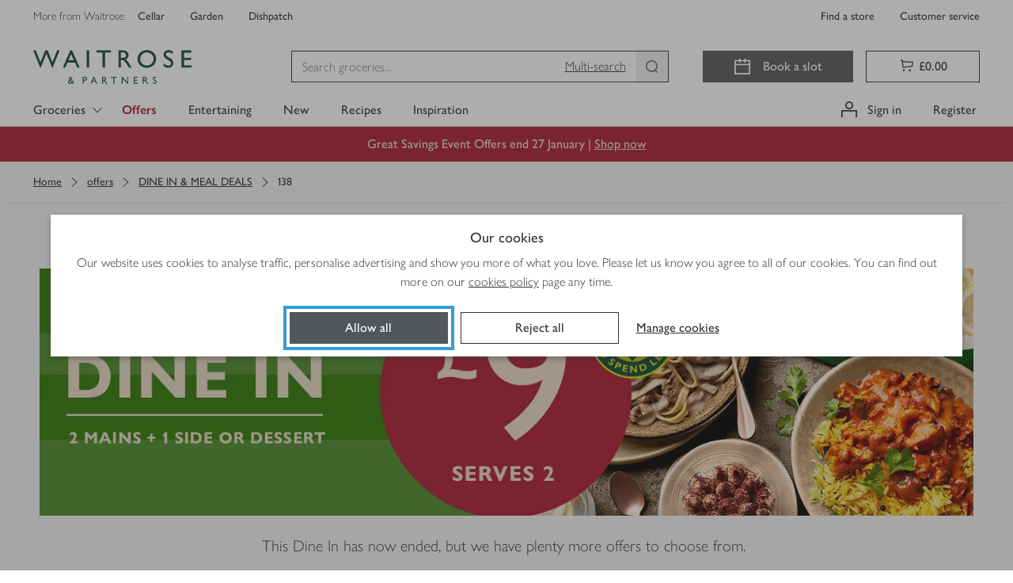

--- FILE ---
content_type: text/css
request_url: https://www.waitrose.com/ecom/assets/chunk-24dd34a12e9b378314e8-3283.css
body_size: 5660
content:
.containerWithImage___InY0O.withImage___C3FhS{display:block}.containerWithImage___InY0O.withImage___C3FhS .wrapper___q51VV{-webkit-box-flex:1;-webkit-flex:1;-ms-flex:1;flex:1}.containerWithImage___InY0O.withImage___C3FhS .imageWrapperMobile___kCnqO{width:100%;height:210px;margin-bottom:16px;width:calc(100% + 32px);left:-16px;position:relative}@media(min-width: 768px){.containerWithImage___InY0O.withImage___C3FhS .imageWrapperMobile___kCnqO{width:calc(100% + 48px);left:-24px}}.containerWithImage___InY0O.withImage___C3FhS .imageWrapperMobile___kCnqO>img{-o-object-fit:cover;object-fit:cover;width:100%;height:100%}.containerWithImage___InY0O.withImage___C3FhS .imageWrapperDesktop___eeakR{display:none}@media(min-width: 992px){.containerWithImage___InY0O.withImage___C3FhS{display:-webkit-box;display:-webkit-flex;display:-ms-flexbox;display:flex}.containerWithImage___InY0O.withImage___C3FhS .imageWrapperMobile___kCnqO{display:none}.containerWithImage___InY0O.withImage___C3FhS .imageWrapperDesktop___eeakR{display:block;width:320px;position:relative;overflow:hidden;height:auto}.containerWithImage___InY0O.withImage___C3FhS .imageWrapperDesktop___eeakR>img{height:100%;width:100%;-o-object-fit:cover;object-fit:cover;position:absolute;top:0;left:0}}.wrapper___q51VV{position:relative;padding:16px 16px 4px;padding:16px 16px}@media(min-width: 768px){.wrapper___q51VV{padding:16px 24px 4px}}.wrapper___q51VV.noPadding___rPaa6{padding:0px}.wrapper___q51VV .titleSection___aWndq{display:-webkit-box;display:-webkit-flex;display:-ms-flexbox;display:flex;-webkit-box-pack:justify;-webkit-justify-content:space-between;-ms-flex-pack:justify;justify-content:space-between;-webkit-box-align:baseline;-webkit-align-items:baseline;-ms-flex-align:baseline;align-items:baseline}.wrapper___q51VV .titleSection___aWndq .titleWrapper___RAZA0{display:inline-block;overflow:hidden;margin-right:20px;margin-bottom:16px}.wrapper___q51VV .titleSection___aWndq .titleWrapper___RAZA0>*{overflow:hidden;text-overflow:ellipsis;display:-webkit-box;-webkit-line-clamp:2;-webkit-box-orient:vertical}.wrapper___q51VV .lightTitle___MyYME{color:#fff}.wrapper___q51VV .lightButtonLink___so2gs{color:#fff;-webkit-box-shadow:inset 0 0 0 1px #fff;box-shadow:inset 0 0 0 1px #fff}.wrapper___q51VV .link___tiGU9{display:block;-webkit-flex-wrap:nowrap;-ms-flex-wrap:nowrap;flex-wrap:nowrap;width:auto;white-space:nowrap}.wrapper___q51VV.noPadding___rPaa6{padding:0px}@media(min-width: 768px){.wrapper___q51VV{padding:16px 24px}}.wrapper___q51VV .previous___uDOl9{display:-webkit-box;display:-webkit-flex;display:-ms-flexbox;display:flex;-webkit-box-align:center;-webkit-align-items:center;-ms-flex-align:center;align-items:center;-webkit-box-pack:center;-webkit-justify-content:center;-ms-flex-pack:center;justify-content:center;z-index:10;position:absolute;top:calc(50% - 40px*.5);width:40px;height:40px;padding:0;border:0;cursor:pointer;-webkit-box-shadow:2px 2px 4px 0 rgba(51,51,51,.4);box-shadow:2px 2px 4px 0 rgba(51,51,51,.4);left:-8px}.wrapper___q51VV .previous___uDOl9:focus{outline-color:#359cd4;outline-offset:4px;outline-style:solid;outline-width:4px}.wrapper___q51VV .previous___uDOl9:disabled{outline:none}.wrapper___q51VV .previous___uDOl9 svg{width:16px;height:16px;color:#53565a}.wrapper___q51VV .previous___uDOl9.round___jlzsN{border-radius:30px;background-color:#53565a;border:1px solid #fff}.wrapper___q51VV .previous___uDOl9.round___jlzsN svg{color:#fff}.wrapper___q51VV .previous___uDOl9.round___jlzsN:active{color:#333}.wrapper___q51VV .previous___uDOl9.round___jlzsN:hover{background-color:#757575}.wrapper___q51VV .previous___uDOl9.round___jlzsN.secondary___Ez57a{background-color:#fff}.wrapper___q51VV .previous___uDOl9.round___jlzsN.secondary___Ez57a svg{color:#333}.wrapper___q51VV .previous___uDOl9.round___jlzsN.secondary___Ez57a:active,.wrapper___q51VV .previous___uDOl9.round___jlzsN.secondary___Ez57a:hover{color:#fff}.wrapper___q51VV .next___yI3j6{display:-webkit-box;display:-webkit-flex;display:-ms-flexbox;display:flex;-webkit-box-align:center;-webkit-align-items:center;-ms-flex-align:center;align-items:center;-webkit-box-pack:center;-webkit-justify-content:center;-ms-flex-pack:center;justify-content:center;z-index:10;position:absolute;top:calc(50% - 40px*.5);width:40px;height:40px;padding:0;border:0;cursor:pointer;-webkit-box-shadow:2px 2px 4px 0 rgba(51,51,51,.4);box-shadow:2px 2px 4px 0 rgba(51,51,51,.4);right:-8px}.wrapper___q51VV .next___yI3j6:focus{outline-color:#359cd4;outline-offset:4px;outline-style:solid;outline-width:4px}.wrapper___q51VV .next___yI3j6:disabled{outline:none}.wrapper___q51VV .next___yI3j6 svg{width:16px;height:16px;color:#53565a}.wrapper___q51VV .next___yI3j6.round___jlzsN{border-radius:30px;background-color:#53565a;border:1px solid #fff}.wrapper___q51VV .next___yI3j6.round___jlzsN svg{color:#fff}.wrapper___q51VV .next___yI3j6.round___jlzsN:active{color:#333}.wrapper___q51VV .next___yI3j6.round___jlzsN:hover{background-color:#757575}.wrapper___q51VV .next___yI3j6.round___jlzsN.secondary___Ez57a{background-color:#fff}.wrapper___q51VV .next___yI3j6.round___jlzsN.secondary___Ez57a svg{color:#333}.wrapper___q51VV .next___yI3j6.round___jlzsN.secondary___Ez57a:active,.wrapper___q51VV .next___yI3j6.round___jlzsN.secondary___Ez57a:hover{color:#fff}.wrapper___q51VV .previous___uDOl9.scrollIsVisible___JDDEH,.wrapper___q51VV .next___yI3j6.scrollIsVisible___JDDEH{top:calc(50% - 60px*.5)}@media(max-width: 991px){.compactOnTabletAndMobileWrapper___ROToT{padding-left:0;padding-right:0}.compactOnTabletAndMobileWrapper___ROToT .carouselInner___yxNzD>*:not(:last-child){margin-right:2px !important}.compactOnTabletAndMobileWrapper___ROToT .previous___uDOl9{left:16px}.compactOnTabletAndMobileWrapper___ROToT .next___yI3j6{right:16px}}.carouselContainerOuter___busEb{position:relative}.carouselContainerOuter___busEb .simplebar-track.simplebar-horizontal .simplebar-scrollbar::before{opacity:1;background:#53565a;border-radius:0;height:8px;top:1px;left:1px}.carouselContainerOuter___busEb div.simplebar-track.simplebar-horizontal{background:rgba(0,0,0,.1);height:10px;pointer-events:auto}.carouselContainerOuter___busEb div.simplebar-track.simplebar-horizontal .simplebar-scrollbar{cursor:pointer}.carouselContainerOuter___busEb .lightScrollbarTheme___yflDd .simplebar-track.simplebar-horizontal .simplebar-scrollbar::before{background-color:#fff}.carouselContainerOuter___busEb .lightScrollbarTheme___yflDd div.simplebar-track.simplebar-horizontal{background-color:rgba(255,255,255,.5)}.carouselContainer___vuTVb{position:relative;overflow-x:hidden;padding-bottom:20px}.carouselContainer___vuTVb.showTeaserGradient___O0CAP::after{position:absolute;top:0;right:0;display:block;height:100%;width:16px;content:""}.carouselContainer___vuTVb .carouselInner___yxNzD{display:-webkit-box;display:-webkit-flex;display:-ms-flexbox;display:flex;-webkit-flex-wrap:nowrap;-ms-flex-wrap:nowrap;flex-wrap:nowrap;-webkit-transition:-webkit-transform .3s ease-in;transition:-webkit-transform .3s ease-in;transition:transform .3s ease-in;transition:transform .3s ease-in, -webkit-transform .3s ease-in}.carouselContainer___vuTVb .carouselInner___yxNzD.noPadding___rPaa6>*{margin-right:0px}.carouselContainer___vuTVb .carouselInner___yxNzD>*{-webkit-flex-shrink:0;-ms-flex-negative:0;flex-shrink:0;margin-right:16px}.carouselContainer___vuTVb .carouselInner___yxNzD>*:last-child{margin-right:0}.carouselContainer___vuTVb.scrollIsVisible___JDDEH{overflow-x:visible}.indicators___J1EaH{margin-top:10px;height:36px;display:-webkit-box;display:-webkit-flex;display:-ms-flexbox;display:flex;-webkit-box-align:center;-webkit-align-items:center;-ms-flex-align:center;align-items:center;-webkit-box-pack:center;-webkit-justify-content:center;-ms-flex-pack:center;justify-content:center;-webkit-transform:translate(0, 0);-ms-transform:translate(0, 0);transform:translate(0, 0);gap:11px}.indicators___J1EaH.dark___GEgVx .indicator___qzkpT::before{background-color:#333}.indicators___J1EaH.light___vCzk4 .indicator___qzkpT::before{background-color:#fff}.indicators___J1EaH .indicator___qzkpT,.indicators___J1EaH .indicator___qzkpT:focus,.indicators___J1EaH .indicator___qzkpT:active,.indicators___J1EaH .indicator___qzkpT:hover{height:36px;width:40px;border:none;background:none;padding:0;display:-webkit-box;display:-webkit-flex;display:-ms-flexbox;display:flex;-webkit-box-align:center;-webkit-align-items:center;-ms-flex-align:center;align-items:center;-webkit-box-pack:center;-webkit-justify-content:center;-ms-flex-pack:center;justify-content:center;cursor:pointer}.indicators___J1EaH .indicator___qzkpT:focus,.indicators___J1EaH .indicator___qzkpT:focus:focus,.indicators___J1EaH .indicator___qzkpT:active:focus,.indicators___J1EaH .indicator___qzkpT:hover:focus{outline-color:#359cd4;outline-offset:4px;outline-style:solid;outline-width:4px}.indicators___J1EaH .indicator___qzkpT:disabled,.indicators___J1EaH .indicator___qzkpT:focus:disabled,.indicators___J1EaH .indicator___qzkpT:active:disabled,.indicators___J1EaH .indicator___qzkpT:hover:disabled{outline:none}.indicators___J1EaH .indicator___qzkpT::before,.indicators___J1EaH .indicator___qzkpT:focus::before,.indicators___J1EaH .indicator___qzkpT:active::before,.indicators___J1EaH .indicator___qzkpT:hover::before{display:block;content:"";width:32px;height:4px;opacity:.4}.indicators___J1EaH .indicator___qzkpT:hover::before,.indicators___J1EaH .indicator___qzkpT:focus:hover::before,.indicators___J1EaH .indicator___qzkpT:active:hover::before,.indicators___J1EaH .indicator___qzkpT:hover:hover::before{opacity:.6}.indicators___J1EaH .indicator___qzkpT.active___Ow55n::before,.indicators___J1EaH .indicator___qzkpT:focus.active___Ow55n::before,.indicators___J1EaH .indicator___qzkpT:active.active___Ow55n::before,.indicators___J1EaH .indicator___qzkpT:hover.active___Ow55n::before{opacity:1}.indicators___J1EaH .indicator___qzkpT:first-child:nth-last-child(n+7),.indicators___J1EaH .indicator___qzkpT:first-child:nth-last-child(n+7)~.indicator___qzkpT{height:8px;width:8px}@media(min-width: 544px){.indicators___J1EaH .indicator___qzkpT:first-child:nth-last-child(n+7),.indicators___J1EaH .indicator___qzkpT:first-child:nth-last-child(n+7)~.indicator___qzkpT{height:36px;width:40px}}.indicators___J1EaH .indicator___qzkpT:first-child:nth-last-child(n+7)::before,.indicators___J1EaH .indicator___qzkpT:first-child:nth-last-child(n+7)~.indicator___qzkpT::before{width:4px}@media(min-width: 544px){.indicators___J1EaH .indicator___qzkpT:first-child:nth-last-child(n+7)::before,.indicators___J1EaH .indicator___qzkpT:first-child:nth-last-child(n+7)~.indicator___qzkpT::before{width:32px}}.indicators___J1EaH .indicator___qzkpT:first-child:nth-last-child(n+10),.indicators___J1EaH .indicator___qzkpT:first-child:nth-last-child(n+10)~.indicator___qzkpT{height:8px;width:8px}@media(min-width: 768px){.indicators___J1EaH .indicator___qzkpT:first-child:nth-last-child(n+10),.indicators___J1EaH .indicator___qzkpT:first-child:nth-last-child(n+10)~.indicator___qzkpT{height:36px;width:40px}}.indicators___J1EaH .indicator___qzkpT:first-child:nth-last-child(n+10)::before,.indicators___J1EaH .indicator___qzkpT:first-child:nth-last-child(n+10)~.indicator___qzkpT::before{width:4px}@media(min-width: 768px){.indicators___J1EaH .indicator___qzkpT:first-child:nth-last-child(n+10)::before,.indicators___J1EaH .indicator___qzkpT:first-child:nth-last-child(n+10)~.indicator___qzkpT::before{width:32px}}#sebentaTitle___gQvbl{font-size:20px}@media(min-width: 768px){#sebentaTitle___gQvbl{font-size:28px}}#sebentaTitle___gQvbl h2{margin:0px}#forceFontSize___o6ePX{font-size:20px}
@font-face{font-family:"Sebenta";src:url(/ecom/assets/fonts/Sebenta-Bold.woff2) format("woff2"),url(/ecom/assets/fonts/Sebenta-Bold.otf) format("otf")}@font-face{font-family:"Sohne";src:url(/ecom/assets/fonts/SohneSchmalTest-Halbfett.woff2) format("woff2"),url(/ecom/assets/fonts/SohneSchmalTest-Halbfett.woff) format("woff"),url(/ecom/assets/fonts/SohneSchmalTest-Halbfett.otf) format("otf")}.sohne___tXDhb{font-family:"Sohne";font-weight:200;letter-spacing:0;margin:0 0 10px}.sohne-480___Gm0IY{font-size:480px;line-height:432px}.sohne-420___Y3KZs{font-size:420px;line-height:378px}.sohne-360___gGvjm{font-size:360px;line-height:324px}.sohne-300___tBFh_{font-size:300px;line-height:270px}.sohne-240___tay22{font-size:240px;line-height:228px}.sohne-200___L7Efz{font-size:200px;line-height:190px}.sohne-160___UaPqI{font-size:160px;line-height:152px}.sohne-140___s1vhn{font-size:140px;line-height:133px}.sohne-124___ZnfyT{font-size:124px;line-height:118px}.sohne-108___zTec_{font-size:108px;line-height:108px}.sohne-92___X8ag2{font-size:92px;line-height:92px}.sohne-76___YyKk0{font-size:76px;line-height:76px}.sohne-60___KvFGF{font-size:60px;line-height:60px}.sohne-52___ycHSa{font-size:52px;line-height:52px}.sebenta___VvNUZ{font-family:"Sebenta";font-weight:400;letter-spacing:0;margin:0 0 10px}.sebenta-124___pp5e1{font-size:124px;line-height:140px}.sebenta-108___iIEnP{font-size:108px;line-height:124px}.sebenta-92___rqEQc{font-size:92px;line-height:108px}.sebenta-84___nK6bC{font-size:84px;line-height:100px}.sebenta-76___f2ht8{font-size:76px;line-height:88px}.sebenta-68___YwyQ9{font-size:68px;line-height:80px}.sebenta-60___QBqvE{font-size:60px;line-height:72px}.sebenta-52___rfFmk{font-size:52px;line-height:64px}.sebenta-44___O_TJN{font-size:44px;line-height:52px}.sebenta-36___HnWVQ{font-size:36px;line-height:44px}.sebenta-28___UbcUo{font-size:28px;line-height:36px}.sebenta-20___Kuzj7{font-size:20px;line-height:24px}.sebenta-16___NRRqF{font-size:16px;line-height:20px}.sebenta-14____6Pcj{font-size:14px;line-height:18px}
[data-simplebar]{position:relative;flex-direction:column;flex-wrap:wrap;justify-content:flex-start;align-content:flex-start;align-items:flex-start}.simplebar-wrapper{overflow:hidden;width:inherit;height:inherit;max-width:inherit;max-height:inherit}.simplebar-mask{direction:inherit;position:absolute;overflow:hidden;padding:0;margin:0;left:0;top:0;bottom:0;right:0;width:auto!important;height:auto!important;z-index:0}.simplebar-offset{direction:inherit!important;box-sizing:inherit!important;resize:none!important;position:absolute;top:0;left:0;bottom:0;right:0;padding:0;margin:0;-webkit-overflow-scrolling:touch}.simplebar-content-wrapper{direction:inherit;box-sizing:border-box!important;position:relative;display:block;height:100%;width:auto;max-width:100%;max-height:100%;overflow:auto;scrollbar-width:none;-ms-overflow-style:none}.simplebar-content-wrapper::-webkit-scrollbar,.simplebar-hide-scrollbar::-webkit-scrollbar{display:none;width:0;height:0}.simplebar-content:after,.simplebar-content:before{content:' ';display:table}.simplebar-placeholder{max-height:100%;max-width:100%;width:100%;pointer-events:none}.simplebar-height-auto-observer-wrapper{box-sizing:inherit!important;height:100%;width:100%;max-width:1px;position:relative;float:left;max-height:1px;overflow:hidden;z-index:-1;padding:0;margin:0;pointer-events:none;flex-grow:inherit;flex-shrink:0;flex-basis:0}.simplebar-height-auto-observer{box-sizing:inherit;display:block;opacity:0;position:absolute;top:0;left:0;height:1000%;width:1000%;min-height:1px;min-width:1px;overflow:hidden;pointer-events:none;z-index:-1}.simplebar-track{z-index:1;position:absolute;right:0;bottom:0;pointer-events:none;overflow:hidden}[data-simplebar].simplebar-dragging{pointer-events:none;-webkit-touch-callout:none;-webkit-user-select:none;-khtml-user-select:none;-moz-user-select:none;-ms-user-select:none;user-select:none}[data-simplebar].simplebar-dragging .simplebar-content{pointer-events:none;-webkit-touch-callout:none;-webkit-user-select:none;-khtml-user-select:none;-moz-user-select:none;-ms-user-select:none;user-select:none}[data-simplebar].simplebar-dragging .simplebar-track{pointer-events:all}.simplebar-scrollbar{position:absolute;left:0;right:0;min-height:10px}.simplebar-scrollbar:before{position:absolute;content:'';background:#000;border-radius:7px;left:2px;right:2px;opacity:0;transition:opacity .2s .5s linear}.simplebar-scrollbar.simplebar-visible:before{opacity:.5;transition-delay:0s;transition-duration:0s}.simplebar-track.simplebar-vertical{top:0;width:11px}.simplebar-scrollbar:before{top:2px;bottom:2px;left:2px;right:2px}.simplebar-track.simplebar-horizontal{left:0;height:11px}.simplebar-track.simplebar-horizontal .simplebar-scrollbar{right:auto;left:0;top:0;bottom:0;min-height:0;min-width:10px;width:auto}[data-simplebar-direction=rtl] .simplebar-track.simplebar-vertical{right:auto;left:0}.simplebar-dummy-scrollbar-size{direction:rtl;position:fixed;opacity:0;visibility:hidden;height:500px;width:500px;overflow-y:hidden;overflow-x:scroll;-ms-overflow-style:scrollbar!important}.simplebar-dummy-scrollbar-size>div{width:200%;height:200%;margin:10px 0}.simplebar-hide-scrollbar{position:fixed;left:0;visibility:hidden;overflow-y:scroll;scrollbar-width:none;-ms-overflow-style:none}

.breadcrumbs___SkhGo{color:#333;overflow:auto;padding:16px}@media(min-width: 992px){.breadcrumbs___SkhGo{padding:16px 32px}}.breadcrumbs___SkhGo .divider___j57r9{background-color:#a9a9a9;height:10px;width:1px;margin:0 16px}.breadcrumbs___SkhGo .crumbs___kzEk0 .prefixCrumb___JEC9k,.breadcrumbs___SkhGo .crumbs___kzEk0 .crumb___Un8He{color:#a9a9a9}.breadcrumbs___SkhGo.light___eanT2{color:#fff}.breadcrumbs___SkhGo.light___eanT2 a{color:#fff}.breadcrumbs___SkhGo.light___eanT2 .divider___j57r9{background-color:#fff}.breadcrumbs___SkhGo.light___eanT2 .crumbs___kzEk0 .prefixCrumb___JEC9k,.breadcrumbs___SkhGo.light___eanT2 .crumbs___kzEk0 .crumb___Un8He{color:#fff}.breadcrumbs___SkhGo a{cursor:pointer}.breadcrumbs___SkhGo a:focus{outline-color:#359cd4;outline-offset:4px;outline-style:solid;outline-width:4px}.breadcrumbs___SkhGo a:focus:not(:focus-visible){outline:none}.breadcrumbs___SkhGo a:focus-visible{outline-color:#359cd4;outline-offset:4px;outline-style:solid;outline-width:4px}.breadcrumbs___SkhGo a:disabled{outline:none}.crumbs___kzEk0{margin:0;padding:0;display:-webkit-box;display:-webkit-flex;display:-ms-flexbox;display:flex}.crumbs___kzEk0 .prefixCrumb___JEC9k,.crumbs___kzEk0 .prefixCrumb___JEC9k+.crumb___Un8He{display:none}.crumbs___kzEk0 .backCrumb___mTWdv .icon___kyjSs{margin:6px 2px 6px 0}@media(min-width: 992px){.crumbs___kzEk0 .prefixCrumb___JEC9k,.crumbs___kzEk0 .prefixCrumb___JEC9k+.crumb___Un8He{display:-webkit-box;display:-webkit-flex;display:-ms-flexbox;display:flex}}.backCrumb___mTWdv,.crumb___Un8He,.prefixCrumb___JEC9k{-webkit-box-align:center;-webkit-align-items:center;-ms-flex-align:center;align-items:center;display:-webkit-inline-box;display:-webkit-inline-flex;display:-ms-inline-flexbox;display:inline-flex;list-style-type:none}.backCrumb___mTWdv .icon___kyjSs,.crumb___Un8He .icon___kyjSs,.prefixCrumb___JEC9k .icon___kyjSs{margin:6px 4px;width:20px}.btnNoStyle___YYzGO{background:rgba(0,0,0,0);border:0;padding:0;color:inherit;cursor:pointer;display:-webkit-box;display:-webkit-flex;display:-ms-flexbox;display:flex;-webkit-box-align:center;-webkit-align-items:center;-ms-flex-align:center;align-items:center}.btnNoStyle___YYzGO:focus{outline-color:#359cd4;outline-offset:4px;outline-style:solid;outline-width:4px}.btnNoStyle___YYzGO:focus:not(:focus-visible){outline:none}.btnNoStyle___YYzGO:focus-visible{outline-color:#359cd4;outline-offset:4px;outline-style:solid;outline-width:4px}.btnNoStyle___YYzGO:disabled{outline:none}.btnNoStyle___YYzGO:hover,.btnNoStyle___YYzGO:focus{text-decoration:underline}
.wrapper___uITPg{display:-webkit-box;display:-webkit-flex;display:-ms-flexbox;display:flex;-webkit-box-align:center;-webkit-align-items:center;-ms-flex-align:center;align-items:center;-webkit-box-pack:start;-webkit-justify-content:flex-start;-ms-flex-pack:start;justify-content:flex-start}.wrapper___uITPg:not(.back____DPWX){display:none}.wrapper___uITPg:not(.back____DPWX):nth-last-child(-n+3){display:-webkit-box;display:-webkit-flex;display:-ms-flexbox;display:flex}.wrapper___uITPg:not(.back____DPWX):first-child .link___qPbeb,.wrapper___uITPg:not(.back____DPWX):nth-last-child(3):not(:first-child) .link___qPbeb{margin-left:0}@media(min-width: 544px){.wrapper___uITPg:not(.back____DPWX){display:-webkit-box;display:-webkit-flex;display:-ms-flexbox;display:flex}.wrapper___uITPg:not(.back____DPWX):nth-last-child(3):not(:first-child) .link___qPbeb{margin-left:10px}}.back____DPWX~.wrapper___uITPg:nth-last-child(3):not(:first-child) .link___qPbeb{margin-left:10px}.link___qPbeb{margin:0 10px;white-space:nowrap}.separator___Q1bYN{font-size:14px;font-weight:500}
.tooltip___z5Lm0{background-color:#333;color:#fff;padding:16px;z-index:1090;display:inline}.tooltip___z5Lm0[data-tooltip-placement=bottom-end]{-webkit-clip-path:polygon(calc(100% - 17px) 0px, calc(100% - 10px) 7px, 100% 7px, 100% 100%, 0px 100%, 0px 7px, calc(100% - 24px) 7px);clip-path:polygon(calc(100% - 17px) 0px, calc(100% - 10px) 7px, 100% 7px, 100% 100%, 0px 100%, 0px 7px, calc(100% - 24px) 7px)}.tooltip___z5Lm0[data-tooltip-placement=bottom-start]{-webkit-clip-path:polygon(17px 0px, 10px 7px, 100% 7px, 100% 100%, 0px 100%, 0px 7px, 24px 7px);clip-path:polygon(17px 0px, 10px 7px, 100% 7px, 100% 100%, 0px 100%, 0px 7px, 24px 7px)}.tooltip___z5Lm0[data-tooltip-placement=bottom]{-webkit-clip-path:polygon(50% 0px, calc(50% - 7px) 7px, 100% 7px, 100% 100%, 0px 100%, 0px 7px, calc(50% + 7px) 7px);clip-path:polygon(50% 0px, calc(50% - 7px) 7px, 100% 7px, 100% 100%, 0px 100%, 0px 7px, calc(50% + 7px) 7px)}.tooltip___z5Lm0[data-tooltip-placement=bottom],.tooltip___z5Lm0[data-tooltip-placement=bottom-start],.tooltip___z5Lm0[data-tooltip-placement=bottom-end]{padding-top:24px}.tooltip___z5Lm0[data-tooltip-placement=top-end]{-webkit-clip-path:polygon(100% 0, 100% calc(100% - 7px), calc(100% - 24px) calc(100% - 7px), calc(100% - 17px) 100%, calc(100% - 10px) calc(100% - 7px), 0px calc(100% - 7px), 0 0);clip-path:polygon(100% 0, 100% calc(100% - 7px), calc(100% - 24px) calc(100% - 7px), calc(100% - 17px) 100%, calc(100% - 10px) calc(100% - 7px), 0px calc(100% - 7px), 0 0)}.tooltip___z5Lm0[data-tooltip-placement=top-start]{-webkit-clip-path:polygon(100% 0, 100% calc(100% - 7px), 10px calc(100% - 7px), 17px 100%, 24px calc(100% - 7px), 0px calc(100% - 7px), 0 0);clip-path:polygon(100% 0, 100% calc(100% - 7px), 10px calc(100% - 7px), 17px 100%, 24px calc(100% - 7px), 0px calc(100% - 7px), 0 0)}.tooltip___z5Lm0[data-tooltip-placement=top]{-webkit-clip-path:polygon(100% 0, 100% calc(100% - 7px), calc(50% - 7px) calc(100% - 7px), 50% 100%, calc(50% + 7px) calc(100% - 7px), 0px calc(100% - 7px), 0 0);clip-path:polygon(100% 0, 100% calc(100% - 7px), calc(50% - 7px) calc(100% - 7px), 50% 100%, calc(50% + 7px) calc(100% - 7px), 0px calc(100% - 7px), 0 0)}.tooltip___z5Lm0[data-tooltip-placement=top],.tooltip___z5Lm0[data-tooltip-placement=top-start],.tooltip___z5Lm0[data-tooltip-placement=top-end]{padding-bottom:24px}.tooltip___z5Lm0[data-tooltip-placement=left-end]{-webkit-clip-path:polygon(calc(100% - 7px) calc(100% - 21px), 100% calc(100% - 14px), calc(100% - 7px) calc(100% - 7px), calc(100% - 7px) 100%, 0px 100%, 0px 0%, calc(100% - 7px) 0%);clip-path:polygon(calc(100% - 7px) calc(100% - 21px), 100% calc(100% - 14px), calc(100% - 7px) calc(100% - 7px), calc(100% - 7px) 100%, 0px 100%, 0px 0%, calc(100% - 7px) 0%)}.tooltip___z5Lm0[data-tooltip-placement=left-start]{-webkit-clip-path:polygon(calc(100% - 7px) 7px, 100% 14px, calc(100% - 7px) 21px, calc(100% - 7px) 100%, 0px 100%, 0px 0%, calc(100% - 7px) 0%);clip-path:polygon(calc(100% - 7px) 7px, 100% 14px, calc(100% - 7px) 21px, calc(100% - 7px) 100%, 0px 100%, 0px 0%, calc(100% - 7px) 0%)}.tooltip___z5Lm0[data-tooltip-placement=left]{-webkit-clip-path:polygon(calc(100% - 7px) calc(50% - 7px), 100% 50%, calc(100% - 7px) calc(50% + 7px), calc(100% - 7px) 100%, 0px 100%, 0px 0%, calc(100% - 7px) 0%);clip-path:polygon(calc(100% - 7px) calc(50% - 7px), 100% 50%, calc(100% - 7px) calc(50% + 7px), calc(100% - 7px) 100%, 0px 100%, 0px 0%, calc(100% - 7px) 0%)}.tooltip___z5Lm0[data-tooltip-placement=left]>span,.tooltip___z5Lm0[data-tooltip-placement=left-start]>span,.tooltip___z5Lm0[data-tooltip-placement=left-end]>span{padding-right:10px}.tooltip___z5Lm0[data-tooltip-placement=right-end]{-webkit-clip-path:polygon(7px 0, 100% 0, 100% 100%, 7px 100%, 7px calc(100% - 24px), 0px calc(100% - 17px), 7px calc(100% - 10px));clip-path:polygon(7px 0, 100% 0, 100% 100%, 7px 100%, 7px calc(100% - 24px), 0px calc(100% - 17px), 7px calc(100% - 10px))}.tooltip___z5Lm0[data-tooltip-placement=right-start]{-webkit-clip-path:polygon(7px 0, 100% 0, 100% 100%, 7px 100%, 7px 10px, 0px 17px, 7px 24px);clip-path:polygon(7px 0, 100% 0, 100% 100%, 7px 100%, 7px 10px, 0px 17px, 7px 24px)}.tooltip___z5Lm0[data-tooltip-placement=right]{-webkit-clip-path:polygon(7px 0, 100% 0, 100% 100%, 7px 100%, 7px calc(50% + 7px), 0px 50%, 7px calc(50% - 7px));clip-path:polygon(7px 0, 100% 0, 100% 100%, 7px 100%, 7px calc(50% + 7px), 0px 50%, 7px calc(50% - 7px))}.tooltip___z5Lm0[data-tooltip-placement=right]>span,.tooltip___z5Lm0[data-tooltip-placement=right-start]>span,.tooltip___z5Lm0[data-tooltip-placement=right-end]>span{padding-left:10px}
.chip____EPw4{display:-webkit-inline-box;display:-webkit-inline-flex;display:-ms-inline-flexbox;display:inline-flex;-webkit-box-align:center;-webkit-align-items:center;-ms-flex-align:center;align-items:center;gap:5px;padding:5px 10px;min-height:30px;border:0;border-radius:50px;cursor:default;white-space:nowrap}.chip____EPw4.small___V5nf1{padding:0 8px;min-height:20px}.chip____EPw4.button___XvDt4{cursor:pointer}.chip____EPw4.button___XvDt4:focus{outline-color:#359cd4;outline-offset:4px;outline-style:solid;outline-width:4px;outline-offset:-4px}.chip____EPw4.button___XvDt4:disabled{outline:none}.chip____EPw4.button___XvDt4:hover{background-color:#eee}.chip____EPw4.button___XvDt4:active{background-color:#a9a9a9}.chip____EPw4.button___XvDt4:disabled{background-color:#eee;color:#a9a9a9;cursor:auto}.chip____EPw4.button___XvDt4.active___vVydX{background-color:#5b8226;color:#fff}.chip____EPw4.button___XvDt4.active___vVydX:hover{background-color:#44693d}.chip____EPw4.button___XvDt4.active___vVydX:active{background-color:#154734}.chip____EPw4.button___XvDt4.active___vVydX:disabled{background-color:#eee;color:#a9a9a9;cursor:auto}.chip____EPw4.button___XvDt4 .leadingIcon___Hjy2Q{line-height:0}.chip____EPw4.button___XvDt4 .trailingIcon___qXQKE{line-height:0}.chip____EPw4.productChip___VPGpq{margin-top:4px;font-size:14px;-webkit-flex-wrap:nowrap;-ms-flex-wrap:nowrap;flex-wrap:nowrap;max-width:152px;margin-right:4px;gap:0}.chip____EPw4.productChip___VPGpq span{max-height:20px}.chip____EPw4.productChip___VPGpq .leadingIcon___Hjy2Q{margin-right:4px;display:-webkit-box;display:-webkit-flex;display:-ms-flexbox;display:flex;-webkit-box-align:center;-webkit-align-items:center;-ms-flex-align:center;align-items:center}.chip____EPw4.productChip___VPGpq .trailingIcon___qXQKE{margin-left:4px;display:-webkit-box;display:-webkit-flex;display:-ms-flexbox;display:flex;-webkit-box-align:center;-webkit-align-items:center;-ms-flex-align:center;align-items:center}.chip____EPw4.green___xQ5_G{background-color:#f1f8e8;color:#154734}.chip____EPw4.red___kSnpf{background-color:#fae5ea;color:#333}.chip____EPw4.redAlternative___Wohlo{background-color:#fae5ea;color:#a6192e}.chip____EPw4.blue___MT0RL{background-color:#e5f1fc;color:#333}.chip____EPw4.grey___cK48K{background-color:#ddd;color:#333}.chip____EPw4.greenAlternative___Z5cio{background-color:#f1f8e8;color:#333}.chip____EPw4.yellow___xGfQQ{background-color:#fef6e5;color:#333}.chip____EPw4.award___z2hpH{background-color:#f5e8d8;color:#333}
.tooltipWrapper___rrOM7{display:inline}.tooltipWrapper___rrOM7.close___k1TJQ{cursor:default}.tooltipWrapper___rrOM7.close___k1TJQ>*{cursor:inherit}.tooltipWrapper___rrOM7 .childrenWrapper___d_l5c{padding:0px;border:0px;background-color:rgba(0,0,0,0);display:inline-block;cursor:pointer}.tooltipWrapper___rrOM7 .childrenWrapper___d_l5c>*{cursor:inherit}div.tooltipBackground___sloYs{background:-webkit-gradient(linear, left top, right top, from(#d5ae79), color-stop(50%, #debd8b), to(#bc8e4e));background:linear-gradient(90deg, #d5ae79 0%, #debd8b 50%, #bc8e4e 100%);color:#000;display:-webkit-box !important;display:-webkit-flex !important;display:-ms-flexbox !important;display:flex !important;-webkit-box-orient:horizontal;-webkit-box-direction:normal;-webkit-flex-direction:row;-ms-flex-direction:row;flex-direction:row;max-width:250px;z-index:499}div.tooltipBackground___sloYs .tooltipCloseIcon___UYQeH{padding-left:10px;width:24px}div.tooltipBackground___sloYs .tooltipCloseIcon___UYQeH svg{cursor:pointer}
.rating___ECImG{display:-webkit-box;display:-webkit-flex;display:-ms-flexbox;display:flex;-webkit-box-align:center;-webkit-align-items:center;-ms-flex-align:center;align-items:center;font-weight:500}.hasText___O8PRL{margin-right:8px}
.stars___Sn8ux{line-height:0;color:#53565a;display:-webkit-box;display:-webkit-flex;display:-ms-flexbox;display:flex;gap:4px}.stars___Sn8ux.large___A6dAJ{gap:12px}.srOnly___sJU_Z{position:absolute;width:1px;height:1px;padding:0;margin:0;overflow:hidden;clip:rect(0, 0, 0, 0);border:0}.interactive___LnMDn .starRatingForm___vMUlh{display:-webkit-box;display:-webkit-flex;display:-ms-flexbox;display:flex;-webkit-box-orient:horizontal;-webkit-box-direction:normal;-webkit-flex-direction:row;-ms-flex-direction:row;flex-direction:row}.interactive___LnMDn .starRatingForm___vMUlh input:checked+label{outline-color:#359cd4;outline-offset:4px;outline-style:solid;outline-width:4px}.interactive___LnMDn .starRatingForm___vMUlh .starRating___eRxtS{padding:0 2px}.interactive___LnMDn .starRatingForm___vMUlh .starRating___eRxtS.large___A6dAJ{padding:0 6px}.interactive___LnMDn .starRating___eRxtS:hover,.interactive___LnMDn .starRating___eRxtS:hover~.star___HX_V4{-webkit-animation:bounce___TXnlB .7s;animation:bounce___TXnlB .7s;cursor:pointer}@-webkit-keyframes bounce___TXnlB{0%{-webkit-transform:scale(1);transform:scale(1)}50%{-webkit-transform:scale(1.15);transform:scale(1.15)}100%{-webkit-transform:scale(1);transform:scale(1)}}@keyframes bounce___TXnlB{0%{-webkit-transform:scale(1);transform:scale(1)}50%{-webkit-transform:scale(1.15);transform:scale(1.15)}100%{-webkit-transform:scale(1);transform:scale(1)}}.visuallyhidden___xtW7n{position:absolute;width:1px;height:1px;padding:0;margin:0;overflow:hidden;clip:rect(0, 0, 0, 0);border:0}
@-webkit-keyframes shake___xdE1N{10%,90%{-webkit-transform:translateX(-1px);transform:translateX(-1px)}20%,80%{-webkit-transform:translateX(2px);transform:translateX(2px)}30%,50%,70%{-webkit-transform:translateX(-4px);transform:translateX(-4px)}40%,60%{-webkit-transform:translateX(4px);transform:translateX(4px)}}@keyframes shake___xdE1N{10%,90%{-webkit-transform:translateX(-1px);transform:translateX(-1px)}20%,80%{-webkit-transform:translateX(2px);transform:translateX(2px)}30%,50%,70%{-webkit-transform:translateX(-4px);transform:translateX(-4px)}40%,60%{-webkit-transform:translateX(4px);transform:translateX(4px)}}@-webkit-keyframes fade-in___ZAKsI{0%{opacity:0}100%{opacity:1}}@keyframes fade-in___ZAKsI{0%{opacity:0}100%{opacity:1}}.field___IWL4E{position:relative}.field___IWL4E label{display:-webkit-box;display:-webkit-flex;display:-ms-flexbox;display:flex;-webkit-box-align:center;-webkit-align-items:center;-ms-flex-align:center;align-items:center}.inline___UZoai{display:inline-block;margin-right:16px}.input___mKTNB{height:1px;left:0;position:absolute;opacity:0;overflow:hidden;top:0;width:1px}.input___mKTNB+label{padding-left:2.25rem !important;position:relative}.input___mKTNB+label:before{background-color:#fff;border:1px solid #333;content:"";display:block;height:1.5rem;left:0;position:absolute;top:50%;width:1.5rem}.input___mKTNB+label:after{content:"";position:absolute}.input___mKTNB:disabled+label{opacity:.2}.input___mKTNB:not(:disabled)+label{cursor:pointer}.input___mKTNB[type=checkbox]+label:before{-webkit-box-shadow:0 0 4px rgba(0,0,0,0);box-shadow:0 0 4px rgba(0,0,0,0);-webkit-transform:translateY(-50%);-ms-transform:translateY(-50%);transform:translateY(-50%);-webkit-transition:border-width .2s;transition:border-width .2s}.input___mKTNB[type=checkbox]+label:after{border-bottom:2px solid #fff;border-left:2px solid #fff;border-right:0;border-top:0;height:2px;left:0;margin:.375rem .375rem;opacity:0;top:48%;-webkit-transform:translateY(-50%) rotate(-50deg);-ms-transform:translateY(-50%) rotate(-50deg);transform:translateY(-50%) rotate(-50deg);-webkit-transform-origin:0 0;-ms-transform-origin:0 0;transform-origin:0 0;width:2px}.input___mKTNB[type=checkbox]:checked+label:before{background-color:#333;border-width:.75rem;-webkit-transition:background-color .2s,border-width 0s .2s;transition:background-color .2s,border-width 0s .2s}.input___mKTNB[type=checkbox]:checked+label:after{height:.375rem;opacity:1;-webkit-transition:height .1s .1s,width .1s .2s;transition:height .1s .1s,width .1s .2s;width:.78945rem}.input___mKTNB[type=radio]+label:before{border-radius:50%;margin-top:-0.75rem}.input___mKTNB[type=radio]+label:after{background-color:#333;border-radius:50%;height:.99999rem;left:.2499975rem;margin-top:-0.499995rem;top:50%;-webkit-transform:scale(0);-ms-transform:scale(0);transform:scale(0);-webkit-transition:-webkit-transform .2s;transition:-webkit-transform .2s;transition:transform .2s;transition:transform .2s, -webkit-transform .2s;width:.99999rem}.input___mKTNB[type=radio]:checked+label:before{border-color:#333}.input___mKTNB[type=radio]:checked+label:after{-webkit-transform:scale(1);-ms-transform:scale(1);transform:scale(1)}.input___mKTNB:focus+label{outline-color:#359cd4;outline-offset:4px;outline-style:solid;outline-width:4px}.boxedInput___HmUgU{height:1px;left:0;position:absolute;opacity:0;overflow:hidden;top:0;width:1px}.boxedInput___HmUgU+label{padding-left:3.25rem !important;position:relative}.boxedInput___HmUgU+label:before{background-color:#fff;border:1px solid #333;content:"";display:block;height:1.5rem;left:1rem;position:absolute;top:50%;width:1.5rem}.boxedInput___HmUgU+label:after{content:"";position:absolute}.boxedInput___HmUgU:disabled+label{opacity:.2}.boxedInput___HmUgU:not(:disabled)+label{cursor:pointer}.boxedInput___HmUgU[type=checkbox]+label:before{-webkit-box-shadow:0 0 4px rgba(0,0,0,0);box-shadow:0 0 4px rgba(0,0,0,0);-webkit-transform:translateY(-50%);-ms-transform:translateY(-50%);transform:translateY(-50%);-webkit-transition:border-width .2s;transition:border-width .2s}.boxedInput___HmUgU[type=checkbox]+label:after{border-bottom:2px solid #fff;border-left:2px solid #fff;border-right:0;border-top:0;height:2px;left:1rem;margin:.375rem .375rem;opacity:0;top:48%;-webkit-transform:translateY(-50%) rotate(-50deg);-ms-transform:translateY(-50%) rotate(-50deg);transform:translateY(-50%) rotate(-50deg);-webkit-transform-origin:0 0;-ms-transform-origin:0 0;transform-origin:0 0;width:2px}.boxedInput___HmUgU[type=checkbox]:checked+label:before{background-color:#333;border-width:.75rem;-webkit-transition:background-color .2s,border-width 0s .2s;transition:background-color .2s,border-width 0s .2s}.boxedInput___HmUgU[type=checkbox]:checked+label:after{height:.375rem;opacity:1;-webkit-transition:height .1s .1s,width .1s .2s;transition:height .1s .1s,width .1s .2s;width:.78945rem}.boxedInput___HmUgU[type=radio]+label:before{border-radius:50%;margin-top:-0.75rem}.boxedInput___HmUgU[type=radio]+label:after{background-color:#333;border-radius:50%;height:.99999rem;left:1.2499975rem;margin-top:-0.499995rem;top:50%;-webkit-transform:scale(0);-ms-transform:scale(0);transform:scale(0);-webkit-transition:-webkit-transform .2s;transition:-webkit-transform .2s;transition:transform .2s;transition:transform .2s, -webkit-transform .2s;width:.99999rem}.boxedInput___HmUgU[type=radio]:checked+label:before{border-color:#333}.boxedInput___HmUgU[type=radio]:checked+label:after{-webkit-transform:scale(1);-ms-transform:scale(1);transform:scale(1)}.boxedInput___HmUgU:focus+label{outline-color:#359cd4;outline-offset:4px;outline-style:solid;outline-width:4px}.boxedInput___HmUgU:checked+label{border-color:#333}.boxedInput___HmUgU:checked:focus+label{outline-color:#359cd4;outline-offset:4px;outline-style:solid;outline-width:4px}.boxedInput___HmUgU:not(:disabled)+label:hover{-webkit-box-shadow:0 0 0 1px #757575 inset;box-shadow:0 0 0 1px #757575 inset}.boxedInput___HmUgU:not(:disabled):checked+label:hover{-webkit-box-shadow:0 0 0 1px #333 inset;box-shadow:0 0 0 1px #333 inset}.boxedInput___HmUgU+label{border:1px solid #757575;display:block;padding:16px;width:100%}

/*# sourceMappingURL=chunk-24dd34a12e9b378314e8-3283.css.map*/

--- FILE ---
content_type: text/css
request_url: https://www.waitrose.com/ecom/assets/chunk-24d66cb276fec495b1c7-components-Featured.css
body_size: 467
content:
.panel___dFG0Q{margin:0 auto;min-height:100vh;padding:80px 8px;font-family:Waitrose;text-align:center}.problem___wrafY{margin:0;font-weight:400;font-size:18px}@media(min-width: 768px){.problem___wrafY{font-size:24px}}.reason____Pq6Y{margin:8px 0 0;font-weight:200;font-size:16px}@media(min-width: 768px){.reason____Pq6Y{font-size:18px}}.children___FBEGL{margin:18px 0 0;font-weight:400;font-size:16px}.children___FBEGL a{color:#333;text-decoration:underline}@media(min-width: 768px){.children___FBEGL{font-size:18px}}.dim___O3Hcg{color:#a9a9a9}
.wrapper___UAyDk{background-color:#f3f3f3;padding-top:10px}@media(min-width: 768px){.wrapper___UAyDk{padding-top:20px}}.refinements___Z14UR{position:relative;min-height:48px;z-index:2}.wrapperNew___PeHzO{background-color:#f3f3f3}.refinements___Z14UR{position:relative;background-color:#f3f3f3;display:flex;align-items:flex-start;padding-top:8px;padding-bottom:8px;min-height:56px;z-index:2}@media(min-width: 768px){.refinements___Z14UR{padding-top:12px;min-height:64px}}@media(min-width: 992px){.refinements___Z14UR{padding-top:20px;min-height:80px}}.hiddenStickyTooltipPlaceholder___sA6VD{visibility:hidden;position:fixed;height:56px;width:100%;top:51px;left:0;pointer-events:none}@media(min-width: 544px){.hiddenStickyTooltipPlaceholder___sA6VD{margin:0 16px}}@media(min-width: 992px){.hiddenStickyTooltipPlaceholder___sA6VD{margin:0 32px}}@media(min-width: 1260px){.hiddenStickyTooltipPlaceholder___sA6VD{margin:0 calc(32px + (100% - 1260px)/2)}}.stickyRefinements___wyo__{background-color:#f3f3f3;box-shadow:0 0 20px #a9a9a9;display:flex;padding:16px;position:fixed;top:-72px;transition:all .3s ease-in-out;visibility:hidden;width:100%;z-index:501}@media(min-width: 544px){.stickyRefinements___wyo__{padding:12px 16px}}@media(min-width: 992px){.stickyRefinements___wyo__{padding:16px 32px 0;min-height:72px}}@media(min-width: 1260px){.stickyRefinements___wyo__{padding:16px calc(32px + (100% - 1260px)/2) 0}}.stickyEnabled___JSLv3{top:51px;visibility:visible}@media(max-width: 767px){.stickyEnabled___JSLv3.newHeaderOffset___gEcJz{top:103px}}
.contentBackgroundColour___jMs2o{background:#f3f3f3}

/*# sourceMappingURL=chunk-24d66cb276fec495b1c7-components-Featured.css.map*/

--- FILE ---
content_type: text/javascript
request_url: https://www.waitrose.com/ecom/assets/chunk-10eb7ab375884be9127e-johnlewispartnership-wtr-content-component-library-dist-component-library-components-Divider.js
body_size: 91
content:
"use strict";(globalThis.__LOADABLE_LOADED_CHUNKS__=globalThis.__LOADABLE_LOADED_CHUNKS__||[]).push([[1408],{1324:(s,e,i)=>{i.r(e),i.d(e,{default:()=>r});var _=i(74848),t=i(46942),a=i.n(t),d=i(65981);const l=({dividerSize:s,breakpointClasses:e})=>(0,_.jsx)("div",{"data-testid":"divider",className:a()(e),style:{height:s}});l.resourceType=d.eT;const r=l}}]);
//# sourceMappingURL=chunk-10eb7ab375884be9127e-johnlewispartnership-wtr-content-component-library-dist-component-library-components-Divider.js.map

--- FILE ---
content_type: text/javascript
request_url: https://www.waitrose.com/ecom/assets/chunk-c4231e591131508b137b-components-Featured.js
body_size: 3661
content:
"use strict";(globalThis.__LOADABLE_LOADED_CHUNKS__=globalThis.__LOADABLE_LOADED_CHUNKS__||[]).push([[718,5079],{1282:(e,t,r)=>{r.d(t,{A:()=>c});var a=r(71468),n=r(96354),l=r(11704),o=r(72376),s=r(64166);const c=(0,a.Ng)(e=>({fetchMoreStartIndex:(0,l.q)(e)-(0,o.IJ)(e),hasMore:e.searchAndBrowse.hasMore,loading:e.searchAndBrowse.loadingMore,nextAutoFocusIndex:(0,o.fR)(e).length,searchType:e.searchAndBrowse.request?.name}),{fetchMore:n.N})(s.A)},1382:(e,t,r)=>{r.d(t,{i:()=>a});const a={browse:[{label:"Popularity",value:"MOST_POPULAR",order:1},{label:"Top rated",value:"TOP_RATED",order:2},{label:"Alphabetical",value:"A_2_Z",order:3},{label:"Alphabetical reverse",value:"Z_2_A",order:4},{label:"Price low to high",value:"PRICE_LOW_2_HIGH",order:5},{label:"Price high to low",value:"PRICE_HIGH_2_LOW",order:6}],customAisle:[{label:"Default",value:"COLLECTION_ORDER",order:1},{label:"Popularity",value:"MOST_POPULAR",order:2},{label:"Top rated",value:"TOP_RATED",order:3},{label:"Alphabetical",value:"A_2_Z",order:4},{label:"Alphabetical reverse",value:"Z_2_A",order:5},{label:"Price low to high",value:"PRICE_LOW_2_HIGH",order:6},{label:"Price high to low",value:"PRICE_HIGH_2_LOW",order:7}],offers:[{label:"Popularity",value:"MOST_POPULAR",order:1},{label:"Top rated",value:"TOP_RATED",order:2},{label:"Alphabetical",value:"A_2_Z",order:3},{label:"Alphabetical reverse",value:"Z_2_A",order:4},{label:"Price low to high",value:"PRICE_LOW_2_HIGH",order:5},{label:"Price high to low",value:"PRICE_HIGH_2_LOW",order:6}],search:[{label:"Relevance",value:"RELEVANCE",order:1},{label:"Popularity",value:"MOST_POPULAR",order:2},{label:"Top rated",value:"TOP_RATED",order:3},{label:"Alphabetical",value:"A_2_Z",order:4},{label:"Alphabetical reverse",value:"Z_2_A",order:5},{label:"Price low to high",value:"PRICE_LOW_2_HIGH",order:6},{label:"Price high to low",value:"PRICE_HIGH_2_LOW",order:7}]}},8630:(e,t,r)=>{r.d(t,{Gc:()=>i,lz:()=>o,mI:()=>c});var a=r(25508),n=r(58156),l=r.n(n);const o=e=>l()(e,"searchAndBrowse.breadcrumbs",[]),s=(0,a.Mz)([o],e=>e?e[e.length-1]:null),c=(0,a.Mz)([s],e=>e?e.name:void 0),i=(0,a.Mz)([s],e=>e?e.path:void 0)},9555:(e,t,r)=>{r.d(t,{A:()=>c});r(44114);var a=r(96540),n=r(29171),l=r(87482);const o={},s=e=>{let{absoluteCanonical:t=!1,canonicalHref:r=null,description:s=null,keywords:c=null,notIndexed:i=!1,pageTitle:d=o,title:u}=e;const m=[{name:"description",content:s},{name:"keywords",content:c}];return i&&m.push({name:"robots",content:"noindex"}),a.createElement(a.Fragment,null,a.createElement(n.mg,{meta:m,title:u||d.text}),r&&a.createElement(l.A,{absolute:t,href:r}))};s.displayName="MetaHeader";const c=s},10467:(e,t,r)=>{r.d(t,{A:()=>w});var a=r(71468),n=r(36957),l=r(96540),o=r(9298),s=r(46942),c=r.n(s),i=r(282),d=r(57225),u=r(47184),m=r(12562),h=r(75588);const _="refinements___Z14UR container-fluid container-fluid",v="wrapperNew___PeHzO",p="stickyRefinements___wyo__",A="stickyEnabled___JSLv3",E="newHeaderOffset___gEcJz";var f=r(62592),g=r(99830);const y=(0,d.Ay)({resolved:{},chunkName:()=>"components-Search-SortBy",isReady(e){const t=this.resolve(e);return!0===this.resolved[t]&&!!r.m[t]},importAsync:()=>r.e(2830).then(r.bind(r,72124)),requireAsync(e){const t=this.resolve(e);return this.resolved[t]=!1,this.importAsync(e).then(e=>(this.resolved[t]=!0,e))},requireSync(e){const t=this.resolve(e);return r(t)},resolve:()=>72124}),b=(0,d.Ay)({resolved:{},chunkName:()=>"components-Search-Filters-FilterForm",isReady(e){const t=this.resolve(e);return!0===this.resolved[t]&&!!r.m[t]},importAsync:()=>Promise.all([r.e(5118),r.e(7523)]).then(r.bind(r,26429)),requireAsync(e){const t=this.resolve(e);return this.resolved[t]=!1,this.importAsync(e).then(e=>(this.resolved[t]=!0,e))},requireSync(e){const t=this.resolve(e);return r(t)},resolve:()=>26429}),R=e=>{let{hasRefinements:t=!1,hideCategoryFilter:r=!1,sortOptions:a,isMultiSearch:n=!1}=e;const{getDecisionById:s}=(0,f.W)(),d=s(g.zr.experiment).variant===g.zr.variant.showNewHeader,R=(0,l.useRef)(null),P=(0,m.A)()===m.UP,[w,O]=(0,l.useState)(null),{isIntersecting:C,boundingRect:N}=(0,u.B)(w),T=(0,o.sq)(i.E5).length>0;if((0,l.useEffect)(()=>{R.current&&O(R.current)},[]),!t&&!T)return null;const I=!!N&&N.top<0,L=!!w&&(!C&&P&&I&&!n),H=()=>{(0,h.Ex)(R.current,{top:0,topOffset:60})};return l.createElement("div",{className:v,"data-testid":"product-refinements",id:"product-refinements"},l.createElement("div",{className:c()(p,{[A]:L,[E]:d}),"data-testid":"sticky-refinements"},l.createElement(b,{hideCategoryFilter:r,onChange:H,stickyFilter:!0,hideOfferType:!0}),l.createElement(y,{onChange:H,sortOptions:a,stickyFilter:!0})),l.createElement("div",{className:_,ref:R,"data-testid":"static-refinements"},l.createElement(b,{hideCategoryFilter:r,hideOfferType:!0,forceOfferToggle:T&&!t}),l.createElement(y,{sortOptions:a})))};R.displayName="Refinements";const P=R,w=(0,a.Ng)(e=>{const{criteria:t,hasResults:r}=e.searchAndBrowse;return{hasRefinements:!(!t||!t.filters)&&t.filters.length>0||r,isMultiSearch:(0,n.I4)(e)?.length>0}})(P)},12562:(e,t,r)=>{r.d(t,{A:()=>l,UP:()=>n});var a=r(96540);const n="up",l=function(){let e=arguments.length>0&&void 0!==arguments[0]?arguments[0]:0;const[t,r]=(0,a.useState)(n);return(0,a.useEffect)(()=>{let t=window.scrollY;const a=()=>{const a=window.scrollY;if((r=>Math.abs(r-t)>e)(a)){const e=(e=>e>t&&!(t>0&&0===e)&&!(e>0&&0===t))(a)?"down":n;r(e),t=a>0?a:0}},l=()=>window.requestAnimationFrame(a);return window.addEventListener("scroll",l),()=>window.removeEventListener("scroll",l)},[]),t}},13428:(e,t,r)=>{r.d(t,{A:()=>m});var a=r(96540),n=r(46942),l=r.n(n);const o="panel___dFG0Q",s="problem___wrafY",c="reason____Pq6Y",i="children___FBEGL",d="dim___O3Hcg",u=e=>{let{children:t,dim:r=!1,message:n=!1,problem:u,reason:m=null}=e;return a.createElement("section",{className:l()("container-fluid",o,{[d]:r})},n?a.createElement("h2",{className:s},u):a.createElement("h1",{className:s},u),m&&a.createElement("aside",null,a.createElement("p",{className:c},m)),t&&a.createElement("p",{className:i},t))};u.displayName="ErrorPanel";const m=(0,a.memo)(u)},15333:(e,t,r)=>{r.r(t),r.d(t,{default:()=>N});var a=r(96540),n=r(47767),l=r(74527),o=r(71468),s=r(58156),c=r.n(s),i=r(28565),d=r(72376),u=r(16757),m=r(26326),h=r(90265),_=r(77225),v=r(77284),p=r(14447),A=r(69201),E=r(10467),f=r(39686),g=r(87025),y=r(1382);const b="contentBackgroundColour___jMs2o",R={},P=e=>{let{aisleRef:t,error:r=!1,location:n=R,rootCategory:l,fetchProducts:o}=e;const s=void 0===t,c=r||null===t||null===l,i=!c&&t;return(0,h.N)(o),a.createElement(a.Fragment,null,a.createElement(g.A,null),i&&a.createElement(a.Fragment,null,a.createElement(v.A,{isCustomAisle:!0,location:n}),a.createElement("div",{className:b},a.createElement(p.A,{name:"header"})),a.createElement(E.A,{sortOptions:y.i.browse}),a.createElement(f.A,null)),a.createElement(_.A,{ariaTextActive:"Loading products",ariaTextInactive:"Products loaded",isActive:s,pageSpinner:!0}),c&&a.createElement(A.default,null))};P.displayName="CustomAisle";const w=P,O=(0,m.Q)((0,o.Ng)((e,t)=>({aisleRef:c()(t,"match.params[*]",null),error:e.searchAndBrowse.error,metaDescription:(0,i.oP)(e),metaKeywords:(0,i.qd)(e),metaTitle:(0,i.cJ)(e),title:(0,d.wS)(e)}),(e,t)=>{const r=(0,u.createAisleFetcher)(t.rootCategory);return{fetchProducts:()=>e(r(t))}})(w));var C=r(44888);const N=()=>{const{search:e}=(0,n.useLocation)();return a.createElement(n.Routes,null,a.createElement(n.Route,{path:"groceries",element:a.createElement(C.A,{to:{pathname:l.Ay.groceriesHome,search:e},replace:!0})}),a.createElement(n.Route,{path:"entertaining",element:a.createElement(C.A,{to:{pathname:l.Ay.entertainingHome,search:e},replace:!0})}),a.createElement(n.Route,{path:"offers",element:a.createElement(C.A,{to:{pathname:l.Ay.offers,search:e},replace:!0})}),a.createElement(n.Route,{path:"groceries/*",element:a.createElement(O,{rootCategory:"groceries"})}),a.createElement(n.Route,{path:"entertaining/*",element:a.createElement(O,{rootCategory:"entertaining"})}),a.createElement(n.Route,{path:"offers/*",element:a.createElement(O,{rootCategory:"offers"})}),a.createElement(n.Route,{path:"*",element:a.createElement(A.default,null)}))}},16757:(e,t,r)=>{r.r(t),r.d(t,{createAisleFetcher:()=>A});var a=r(63127),n=r(90179),l=r.n(n),o=r(1382),s=r(79806),c=r(88226),i=r(50085),d=r(50152),u=r(66274),m=r(38556),h=r(24124),_=r(28352),v=r(89627);const p=(e,t)=>{let{location:{search:r,state:n},match:p}=e;return e=>{const{params:{"*":A}={}}=p;if(!A||!t)return Promise.resolve();const{filterTags:E=[],sortBy:f="COLLECTION_ORDER"}=(0,a.sM)(r)||{};return e((e=>{let{params:t,refinement:r}=e;const a=(0,u.g)(t,o.i.customAisle);return(e,t)=>{e((0,_.i)(r)),r||e((0,h.u)()),e({type:c.qe,params:{size:48,...a}});const{aisleRef:n,rootCategory:o}=a,u={api:"customaisle",body:{contentUrl:`/shop/featured/${o}/${n}`,customerId:(0,v.YK)(t()),customerSearchRequest:{queryParams:{orderId:(0,v.mo)(t()),size:48,...l()(a,["aisleRef","rootCategory"])}}},method:"put",name:"CustomAisle",properties:{aisleRef:n,iHandleStatusCodes:[400,404],rootCategory:o},schema:d.eT,transform:i.Hu};return e((0,m.y)({request:u})).catch(e=>{(0,s.R)(e,{context:{level:"warning"}})})}})({params:{aisleRef:A,filterTags:E,rootCategory:t,sortBy:f},refinement:!!n?.refinement}))}},A=e=>t=>p(t,e)},39686:(e,t,r)=>{r.d(t,{A:()=>d});var a=r(71468),n=r(32893),l=r(72376),o=r(45297),s=r(62432),c=r(1282),i=r(84536);const d=(0,a.Ng)((e,t)=>({loading:(0,l.Ot)(e),LoadMoreButton:c.A,products:(0,l.fR)(e),searchType:(0,o.c2)(e),taxonomyLevel:(0,n._y)(e),...t}),{resetError:s.S})(i.A)},47184:(e,t,r)=>{r.d(t,{B:()=>n});var a=r(96540);const n=e=>{const[t,r]=(0,a.useState)(!1),[n,l]=(0,a.useState)(null);return(0,a.useEffect)(()=>{if(!e)return()=>{};const t=new IntersectionObserver(e=>{let[t]=e;r(t.isIntersecting),l(t.boundingClientRect)},{threshold:[0]});return t.observe(e),()=>{t.unobserve(e)}},[e]),{isIntersecting:t,boundingRect:n}}},66274:(e,t,r)=>{r.d(t,{g:()=>a});r(98992),r(37550);const a=(e,t)=>{const r=t.some(t=>t.value===e.sortBy);return{...e,sortBy:r?e.sortBy:t[0].value}}},69201:(e,t,r)=>{r.r(t),r.d(t,{default:()=>s});var a=r(96540),n=r(13428),l=r(45405);const o=()=>{const{setStatus:e}=(0,l.d)();return e(404),a.createElement("div",{className:"container"},a.createElement(n.A,{problem:"404 Not Found"},"Sorry, the requested resource was not found. Please try again."))};o.displayName="NotFound";const s=o},77284:(e,t,r)=>{r.d(t,{A:()=>c});var a=r(71468),n=r(8630),l=r(72376),o=r(69153),s=r(14707);const c=(0,a.Ng)(e=>({breadcrumbs:(0,n.lz)(e),splitTitle:(0,o.yx)(e),subTitle:(0,l.qK)(e),title:(0,l.wS)(e)}))(s.A)},87025:(e,t,r)=>{r.d(t,{A:()=>s});var a=r(71468),n=r(28565),l=r(72376),o=r(9555);const s=(0,a.Ng)(e=>({description:(0,n.oP)(e),keywords:(0,n.qd)(e),notIndexed:(0,n.Rt)(e),pageTitle:(0,l.wS)(e),title:(0,n.cJ)(e)}))(o.A)},90265:(e,t,r)=>{r.d(t,{N:()=>c});var a=r(96540),n=r(9298),l=r(43505),o=r(3569);const s="no_branch",c=e=>{const t=(0,n.sq)(o.KB)??s,r=(0,l.A)(t);(0,a.useEffect)(()=>{void 0!==r&&r!==t&&t===s&&e()},[t,e,r])}}}]);
//# sourceMappingURL=chunk-c4231e591131508b137b-components-Featured.js.map